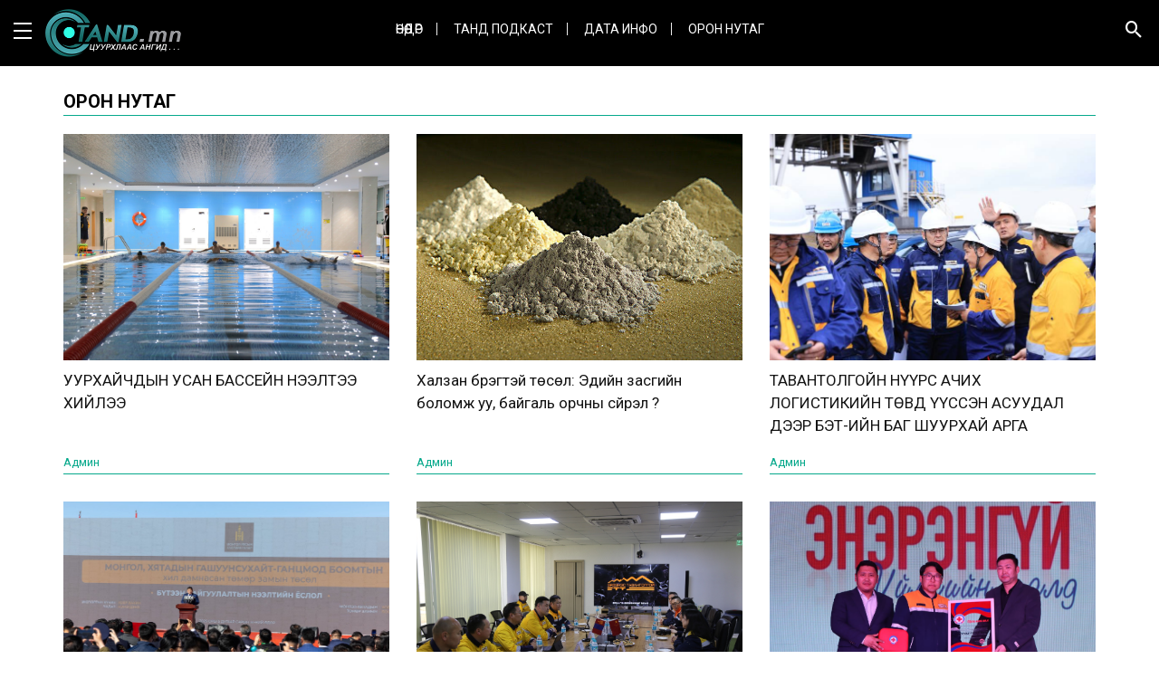

--- FILE ---
content_type: text/html; charset=UTF-8
request_url: https://tand.mn/c/oron-nutag
body_size: 40837
content:
<!DOCTYPE html>
<html lang="en-US">
<head>
    <title>tand.mn  &raquo; Орон нутаг</title>
    <link rel="profile" href="http://gmpg.org/xfn/11" />
    <link rel="pingback" href="https://tand.mn/xmlrpc.php" />
    <meta charset="UTF-8" />
    <meta name="viewport" content="width=device-width, initial-scale=1, shrink-to-fit=no">

    <link rel="icon" type="image/png" href="https://tand.mn/wp-content/themes/tand/images/fab.png" />
    <meta name='robots' content='max-image-preview:large' />
<link rel='dns-prefetch' href='//www.googletagmanager.com' />
<link rel="alternate" type="application/rss+xml" title="tand.mn &raquo; Feed" href="https://tand.mn/feed" />
<link rel="alternate" type="application/rss+xml" title="tand.mn &raquo; Comments Feed" href="https://tand.mn/comments/feed" />
<link rel="alternate" type="application/rss+xml" title="tand.mn &raquo; Орон нутаг Category Feed" href="https://tand.mn/c/oron-nutag/feed" />
<style id='wp-img-auto-sizes-contain-inline-css' type='text/css'>
img:is([sizes=auto i],[sizes^="auto," i]){contain-intrinsic-size:3000px 1500px}
/*# sourceURL=wp-img-auto-sizes-contain-inline-css */
</style>
<style id='wp-emoji-styles-inline-css' type='text/css'>

	img.wp-smiley, img.emoji {
		display: inline !important;
		border: none !important;
		box-shadow: none !important;
		height: 1em !important;
		width: 1em !important;
		margin: 0 0.07em !important;
		vertical-align: -0.1em !important;
		background: none !important;
		padding: 0 !important;
	}
/*# sourceURL=wp-emoji-styles-inline-css */
</style>
<style id='wp-block-library-inline-css' type='text/css'>
:root{--wp-block-synced-color:#7a00df;--wp-block-synced-color--rgb:122,0,223;--wp-bound-block-color:var(--wp-block-synced-color);--wp-editor-canvas-background:#ddd;--wp-admin-theme-color:#007cba;--wp-admin-theme-color--rgb:0,124,186;--wp-admin-theme-color-darker-10:#006ba1;--wp-admin-theme-color-darker-10--rgb:0,107,160.5;--wp-admin-theme-color-darker-20:#005a87;--wp-admin-theme-color-darker-20--rgb:0,90,135;--wp-admin-border-width-focus:2px}@media (min-resolution:192dpi){:root{--wp-admin-border-width-focus:1.5px}}.wp-element-button{cursor:pointer}:root .has-very-light-gray-background-color{background-color:#eee}:root .has-very-dark-gray-background-color{background-color:#313131}:root .has-very-light-gray-color{color:#eee}:root .has-very-dark-gray-color{color:#313131}:root .has-vivid-green-cyan-to-vivid-cyan-blue-gradient-background{background:linear-gradient(135deg,#00d084,#0693e3)}:root .has-purple-crush-gradient-background{background:linear-gradient(135deg,#34e2e4,#4721fb 50%,#ab1dfe)}:root .has-hazy-dawn-gradient-background{background:linear-gradient(135deg,#faaca8,#dad0ec)}:root .has-subdued-olive-gradient-background{background:linear-gradient(135deg,#fafae1,#67a671)}:root .has-atomic-cream-gradient-background{background:linear-gradient(135deg,#fdd79a,#004a59)}:root .has-nightshade-gradient-background{background:linear-gradient(135deg,#330968,#31cdcf)}:root .has-midnight-gradient-background{background:linear-gradient(135deg,#020381,#2874fc)}:root{--wp--preset--font-size--normal:16px;--wp--preset--font-size--huge:42px}.has-regular-font-size{font-size:1em}.has-larger-font-size{font-size:2.625em}.has-normal-font-size{font-size:var(--wp--preset--font-size--normal)}.has-huge-font-size{font-size:var(--wp--preset--font-size--huge)}.has-text-align-center{text-align:center}.has-text-align-left{text-align:left}.has-text-align-right{text-align:right}.has-fit-text{white-space:nowrap!important}#end-resizable-editor-section{display:none}.aligncenter{clear:both}.items-justified-left{justify-content:flex-start}.items-justified-center{justify-content:center}.items-justified-right{justify-content:flex-end}.items-justified-space-between{justify-content:space-between}.screen-reader-text{border:0;clip-path:inset(50%);height:1px;margin:-1px;overflow:hidden;padding:0;position:absolute;width:1px;word-wrap:normal!important}.screen-reader-text:focus{background-color:#ddd;clip-path:none;color:#444;display:block;font-size:1em;height:auto;left:5px;line-height:normal;padding:15px 23px 14px;text-decoration:none;top:5px;width:auto;z-index:100000}html :where(.has-border-color){border-style:solid}html :where([style*=border-top-color]){border-top-style:solid}html :where([style*=border-right-color]){border-right-style:solid}html :where([style*=border-bottom-color]){border-bottom-style:solid}html :where([style*=border-left-color]){border-left-style:solid}html :where([style*=border-width]){border-style:solid}html :where([style*=border-top-width]){border-top-style:solid}html :where([style*=border-right-width]){border-right-style:solid}html :where([style*=border-bottom-width]){border-bottom-style:solid}html :where([style*=border-left-width]){border-left-style:solid}html :where(img[class*=wp-image-]){height:auto;max-width:100%}:where(figure){margin:0 0 1em}html :where(.is-position-sticky){--wp-admin--admin-bar--position-offset:var(--wp-admin--admin-bar--height,0px)}@media screen and (max-width:600px){html :where(.is-position-sticky){--wp-admin--admin-bar--position-offset:0px}}

/*# sourceURL=wp-block-library-inline-css */
</style><style id='global-styles-inline-css' type='text/css'>
:root{--wp--preset--aspect-ratio--square: 1;--wp--preset--aspect-ratio--4-3: 4/3;--wp--preset--aspect-ratio--3-4: 3/4;--wp--preset--aspect-ratio--3-2: 3/2;--wp--preset--aspect-ratio--2-3: 2/3;--wp--preset--aspect-ratio--16-9: 16/9;--wp--preset--aspect-ratio--9-16: 9/16;--wp--preset--color--black: #000000;--wp--preset--color--cyan-bluish-gray: #abb8c3;--wp--preset--color--white: #ffffff;--wp--preset--color--pale-pink: #f78da7;--wp--preset--color--vivid-red: #cf2e2e;--wp--preset--color--luminous-vivid-orange: #ff6900;--wp--preset--color--luminous-vivid-amber: #fcb900;--wp--preset--color--light-green-cyan: #7bdcb5;--wp--preset--color--vivid-green-cyan: #00d084;--wp--preset--color--pale-cyan-blue: #8ed1fc;--wp--preset--color--vivid-cyan-blue: #0693e3;--wp--preset--color--vivid-purple: #9b51e0;--wp--preset--gradient--vivid-cyan-blue-to-vivid-purple: linear-gradient(135deg,rgb(6,147,227) 0%,rgb(155,81,224) 100%);--wp--preset--gradient--light-green-cyan-to-vivid-green-cyan: linear-gradient(135deg,rgb(122,220,180) 0%,rgb(0,208,130) 100%);--wp--preset--gradient--luminous-vivid-amber-to-luminous-vivid-orange: linear-gradient(135deg,rgb(252,185,0) 0%,rgb(255,105,0) 100%);--wp--preset--gradient--luminous-vivid-orange-to-vivid-red: linear-gradient(135deg,rgb(255,105,0) 0%,rgb(207,46,46) 100%);--wp--preset--gradient--very-light-gray-to-cyan-bluish-gray: linear-gradient(135deg,rgb(238,238,238) 0%,rgb(169,184,195) 100%);--wp--preset--gradient--cool-to-warm-spectrum: linear-gradient(135deg,rgb(74,234,220) 0%,rgb(151,120,209) 20%,rgb(207,42,186) 40%,rgb(238,44,130) 60%,rgb(251,105,98) 80%,rgb(254,248,76) 100%);--wp--preset--gradient--blush-light-purple: linear-gradient(135deg,rgb(255,206,236) 0%,rgb(152,150,240) 100%);--wp--preset--gradient--blush-bordeaux: linear-gradient(135deg,rgb(254,205,165) 0%,rgb(254,45,45) 50%,rgb(107,0,62) 100%);--wp--preset--gradient--luminous-dusk: linear-gradient(135deg,rgb(255,203,112) 0%,rgb(199,81,192) 50%,rgb(65,88,208) 100%);--wp--preset--gradient--pale-ocean: linear-gradient(135deg,rgb(255,245,203) 0%,rgb(182,227,212) 50%,rgb(51,167,181) 100%);--wp--preset--gradient--electric-grass: linear-gradient(135deg,rgb(202,248,128) 0%,rgb(113,206,126) 100%);--wp--preset--gradient--midnight: linear-gradient(135deg,rgb(2,3,129) 0%,rgb(40,116,252) 100%);--wp--preset--font-size--small: 13px;--wp--preset--font-size--medium: 20px;--wp--preset--font-size--large: 36px;--wp--preset--font-size--x-large: 42px;--wp--preset--spacing--20: 0.44rem;--wp--preset--spacing--30: 0.67rem;--wp--preset--spacing--40: 1rem;--wp--preset--spacing--50: 1.5rem;--wp--preset--spacing--60: 2.25rem;--wp--preset--spacing--70: 3.38rem;--wp--preset--spacing--80: 5.06rem;--wp--preset--shadow--natural: 6px 6px 9px rgba(0, 0, 0, 0.2);--wp--preset--shadow--deep: 12px 12px 50px rgba(0, 0, 0, 0.4);--wp--preset--shadow--sharp: 6px 6px 0px rgba(0, 0, 0, 0.2);--wp--preset--shadow--outlined: 6px 6px 0px -3px rgb(255, 255, 255), 6px 6px rgb(0, 0, 0);--wp--preset--shadow--crisp: 6px 6px 0px rgb(0, 0, 0);}:where(.is-layout-flex){gap: 0.5em;}:where(.is-layout-grid){gap: 0.5em;}body .is-layout-flex{display: flex;}.is-layout-flex{flex-wrap: wrap;align-items: center;}.is-layout-flex > :is(*, div){margin: 0;}body .is-layout-grid{display: grid;}.is-layout-grid > :is(*, div){margin: 0;}:where(.wp-block-columns.is-layout-flex){gap: 2em;}:where(.wp-block-columns.is-layout-grid){gap: 2em;}:where(.wp-block-post-template.is-layout-flex){gap: 1.25em;}:where(.wp-block-post-template.is-layout-grid){gap: 1.25em;}.has-black-color{color: var(--wp--preset--color--black) !important;}.has-cyan-bluish-gray-color{color: var(--wp--preset--color--cyan-bluish-gray) !important;}.has-white-color{color: var(--wp--preset--color--white) !important;}.has-pale-pink-color{color: var(--wp--preset--color--pale-pink) !important;}.has-vivid-red-color{color: var(--wp--preset--color--vivid-red) !important;}.has-luminous-vivid-orange-color{color: var(--wp--preset--color--luminous-vivid-orange) !important;}.has-luminous-vivid-amber-color{color: var(--wp--preset--color--luminous-vivid-amber) !important;}.has-light-green-cyan-color{color: var(--wp--preset--color--light-green-cyan) !important;}.has-vivid-green-cyan-color{color: var(--wp--preset--color--vivid-green-cyan) !important;}.has-pale-cyan-blue-color{color: var(--wp--preset--color--pale-cyan-blue) !important;}.has-vivid-cyan-blue-color{color: var(--wp--preset--color--vivid-cyan-blue) !important;}.has-vivid-purple-color{color: var(--wp--preset--color--vivid-purple) !important;}.has-black-background-color{background-color: var(--wp--preset--color--black) !important;}.has-cyan-bluish-gray-background-color{background-color: var(--wp--preset--color--cyan-bluish-gray) !important;}.has-white-background-color{background-color: var(--wp--preset--color--white) !important;}.has-pale-pink-background-color{background-color: var(--wp--preset--color--pale-pink) !important;}.has-vivid-red-background-color{background-color: var(--wp--preset--color--vivid-red) !important;}.has-luminous-vivid-orange-background-color{background-color: var(--wp--preset--color--luminous-vivid-orange) !important;}.has-luminous-vivid-amber-background-color{background-color: var(--wp--preset--color--luminous-vivid-amber) !important;}.has-light-green-cyan-background-color{background-color: var(--wp--preset--color--light-green-cyan) !important;}.has-vivid-green-cyan-background-color{background-color: var(--wp--preset--color--vivid-green-cyan) !important;}.has-pale-cyan-blue-background-color{background-color: var(--wp--preset--color--pale-cyan-blue) !important;}.has-vivid-cyan-blue-background-color{background-color: var(--wp--preset--color--vivid-cyan-blue) !important;}.has-vivid-purple-background-color{background-color: var(--wp--preset--color--vivid-purple) !important;}.has-black-border-color{border-color: var(--wp--preset--color--black) !important;}.has-cyan-bluish-gray-border-color{border-color: var(--wp--preset--color--cyan-bluish-gray) !important;}.has-white-border-color{border-color: var(--wp--preset--color--white) !important;}.has-pale-pink-border-color{border-color: var(--wp--preset--color--pale-pink) !important;}.has-vivid-red-border-color{border-color: var(--wp--preset--color--vivid-red) !important;}.has-luminous-vivid-orange-border-color{border-color: var(--wp--preset--color--luminous-vivid-orange) !important;}.has-luminous-vivid-amber-border-color{border-color: var(--wp--preset--color--luminous-vivid-amber) !important;}.has-light-green-cyan-border-color{border-color: var(--wp--preset--color--light-green-cyan) !important;}.has-vivid-green-cyan-border-color{border-color: var(--wp--preset--color--vivid-green-cyan) !important;}.has-pale-cyan-blue-border-color{border-color: var(--wp--preset--color--pale-cyan-blue) !important;}.has-vivid-cyan-blue-border-color{border-color: var(--wp--preset--color--vivid-cyan-blue) !important;}.has-vivid-purple-border-color{border-color: var(--wp--preset--color--vivid-purple) !important;}.has-vivid-cyan-blue-to-vivid-purple-gradient-background{background: var(--wp--preset--gradient--vivid-cyan-blue-to-vivid-purple) !important;}.has-light-green-cyan-to-vivid-green-cyan-gradient-background{background: var(--wp--preset--gradient--light-green-cyan-to-vivid-green-cyan) !important;}.has-luminous-vivid-amber-to-luminous-vivid-orange-gradient-background{background: var(--wp--preset--gradient--luminous-vivid-amber-to-luminous-vivid-orange) !important;}.has-luminous-vivid-orange-to-vivid-red-gradient-background{background: var(--wp--preset--gradient--luminous-vivid-orange-to-vivid-red) !important;}.has-very-light-gray-to-cyan-bluish-gray-gradient-background{background: var(--wp--preset--gradient--very-light-gray-to-cyan-bluish-gray) !important;}.has-cool-to-warm-spectrum-gradient-background{background: var(--wp--preset--gradient--cool-to-warm-spectrum) !important;}.has-blush-light-purple-gradient-background{background: var(--wp--preset--gradient--blush-light-purple) !important;}.has-blush-bordeaux-gradient-background{background: var(--wp--preset--gradient--blush-bordeaux) !important;}.has-luminous-dusk-gradient-background{background: var(--wp--preset--gradient--luminous-dusk) !important;}.has-pale-ocean-gradient-background{background: var(--wp--preset--gradient--pale-ocean) !important;}.has-electric-grass-gradient-background{background: var(--wp--preset--gradient--electric-grass) !important;}.has-midnight-gradient-background{background: var(--wp--preset--gradient--midnight) !important;}.has-small-font-size{font-size: var(--wp--preset--font-size--small) !important;}.has-medium-font-size{font-size: var(--wp--preset--font-size--medium) !important;}.has-large-font-size{font-size: var(--wp--preset--font-size--large) !important;}.has-x-large-font-size{font-size: var(--wp--preset--font-size--x-large) !important;}
/*# sourceURL=global-styles-inline-css */
</style>

<style id='classic-theme-styles-inline-css' type='text/css'>
/*! This file is auto-generated */
.wp-block-button__link{color:#fff;background-color:#32373c;border-radius:9999px;box-shadow:none;text-decoration:none;padding:calc(.667em + 2px) calc(1.333em + 2px);font-size:1.125em}.wp-block-file__button{background:#32373c;color:#fff;text-decoration:none}
/*# sourceURL=/wp-includes/css/classic-themes.min.css */
</style>
<link rel='stylesheet' id='ppress-frontend-css' href='https://tand.mn/wp-content/plugins/wp-user-avatar/assets/css/frontend.min.css?ver=4.15.25' type='text/css' media='all' />
<link rel='stylesheet' id='ppress-flatpickr-css' href='https://tand.mn/wp-content/plugins/wp-user-avatar/assets/flatpickr/flatpickr.min.css?ver=4.15.25' type='text/css' media='all' />
<link rel='stylesheet' id='ppress-select2-css' href='https://tand.mn/wp-content/plugins/wp-user-avatar/assets/select2/select2.min.css?ver=6.9' type='text/css' media='all' />
<link rel='stylesheet' id='jquery-ui-css' href='https://tand.mn/wp-content/themes/tand/css/jquery-ui.css?ver=6.9' type='text/css' media='all' />
<link rel='stylesheet' id='materialdesignicons-css' href='https://tand.mn/wp-content/themes/tand/css/materialdesignicons.min.css?ver=6.9' type='text/css' media='all' />
<link rel='stylesheet' id='swiper-css' href='https://tand.mn/wp-content/themes/tand/css/swiper.min.css?ver=6.9' type='text/css' media='all' />
<link rel='stylesheet' id='owl-css' href='https://tand.mn/wp-content/themes/tand/css/owl.carousel.css?ver=6.9' type='text/css' media='all' />
<link rel='stylesheet' id='sharer-css' href='https://tand.mn/wp-content/themes/tand/css/selection-sharer.css?ver=6.9' type='text/css' media='all' />
<link rel='stylesheet' id='style-css' href='https://tand.mn/wp-content/themes/tand/style.css?ver=1.0.0' type='text/css' media='all' />
<link rel='stylesheet' id='commentator-style-css' href='https://tand.mn/wp-content/plugins/commentator/css/commentator.css?ver=6.9' type='text/css' media='all' />
<link rel='stylesheet' id='commentator-font-awesome-css' href='https://tand.mn/wp-content/plugins/commentator/css/font-awesome.min.css?ver=6.9' type='text/css' media='all' />
<script type="text/javascript" src="https://tand.mn/wp-includes/js/jquery/jquery.min.js?ver=3.7.1" id="jquery-core-js"></script>
<script type="text/javascript" src="https://tand.mn/wp-includes/js/jquery/jquery-migrate.min.js?ver=3.4.1" id="jquery-migrate-js"></script>
<script type="text/javascript" src="https://tand.mn/wp-content/plugins/wp-user-avatar/assets/flatpickr/flatpickr.min.js?ver=4.15.25" id="ppress-flatpickr-js"></script>
<script type="text/javascript" src="https://tand.mn/wp-content/plugins/wp-user-avatar/assets/select2/select2.min.js?ver=4.15.25" id="ppress-select2-js"></script>
<script type="text/javascript" src="https://tand.mn/wp-content/plugins/commentator/js/jquery.iframe-transport.js?ver=1" id="jquery.iframe-transport-js"></script>
<script type="text/javascript" src="https://tand.mn/wp-content/plugins/commentator/js/jquery.ui.widget.js?ver=1" id="jquery.ui.widget-js"></script>
<script type="text/javascript" src="https://tand.mn/wp-content/plugins/commentator/js/jquery.fileupload.js?ver=1" id="jquery.fileupload-js"></script>
<link rel="https://api.w.org/" href="https://tand.mn/wp-json/" /><link rel="alternate" title="JSON" type="application/json" href="https://tand.mn/wp-json/wp/v2/categories/12" /><link rel="EditURI" type="application/rsd+xml" title="RSD" href="https://tand.mn/xmlrpc.php?rsd" />
<meta name="generator" content="WordPress 6.9" />
<script type="text/javascript">
	var ajaxurl = 'https://tand.mn/wp-admin/admin-ajax.php';
</script>
<meta name="generator" content="Site Kit by Google 1.170.0" /><style type="text/css">.recentcomments a{display:inline !important;padding:0 !important;margin:0 !important;}</style></head>
<body class="archive category category-oron-nutag category-12 wp-theme-tand">
<div id="fb-root"></div>
<script>(function(d, s, id) {
        var js, fjs = d.getElementsByTagName(s)[0];
        if (d.getElementById(id)) return;
        js = d.createElement(s); js.id = id;
        js.src = "//connect.facebook.net/en_US/sdk.js#xfbml=1&version=v2.10&appId=630668997126951";
        fjs.parentNode.insertBefore(js, fjs);
    }(document, 'script', 'facebook-jssdk'));</script>
<header class="header">
    <div class="container-fluid">
        <div class="row">
            <div class="col-md-3 col-sm-3 col-xs-6">
                <div id="toggle" class="icon-menu">
                    <span></span>
                    <span></span>
                    <span></span>
                </div>
                <div class="main-menu">
                    <div class="bg-overlay"></div>
                    <div class="menu-content">
                        <div class="close-menu">
                            <i class="mdi mdi-close"></i>
                        </div>
                        <div class="mobile-menu">
                            <ul>
                                <li id="menu-item-22" class="menu-item menu-item-type-taxonomy menu-item-object-category menu-item-22"><a href="https://tand.mn/c/unuudur">Өнөөдөр</a></li>
<li id="menu-item-24" class="menu-item menu-item-type-taxonomy menu-item-object-category menu-item-24"><a href="https://tand.mn/c/tand">Танд Подкаст</a></li>
<li id="menu-item-25" class="menu-item menu-item-type-taxonomy menu-item-object-category menu-item-25"><a href="https://tand.mn/c/data-info">ДАТА ИНФО</a></li>
<li id="menu-item-44" class="menu-item menu-item-type-taxonomy menu-item-object-category current-menu-item menu-item-44"><a href="https://tand.mn/c/oron-nutag" aria-current="page">Орон нутаг</a></li>
                            </ul>
                        </div>
                    </div>
                </div>
                <div class="logo">
                                            <a href="https://tand.mn"><img src="https://tand.mn/wp-content/themes/tand/images/logo.png" alt="tand.mn" /></a>
                                    </div>
            </div>
            <div class="col-md-6 col-sm-6 hidden-xs hidden-sm">
                <div class="menu">
                    <ul>
                        <li class="menu-item menu-item-type-taxonomy menu-item-object-category menu-item-22"><a href="https://tand.mn/c/unuudur">Өнөөдөр</a></li>
<li class="menu-item menu-item-type-taxonomy menu-item-object-category menu-item-24"><a href="https://tand.mn/c/tand">Танд Подкаст</a></li>
<li class="menu-item menu-item-type-taxonomy menu-item-object-category menu-item-25"><a href="https://tand.mn/c/data-info">ДАТА ИНФО</a></li>
<li class="menu-item menu-item-type-taxonomy menu-item-object-category current-menu-item menu-item-44"><a href="https://tand.mn/c/oron-nutag" aria-current="page">Орон нутаг</a></li>
                    </ul>
                </div>
            </div>
            <div class="col-md-3 col-sm-3 col-xs-6">
                <div class="hailt">
                    <a href="#"><i class="mdi mdi-magnify"></i></a>
                    <form class="navbar-form form-inline" method="get" action="https://tand.mn/">
                        <input type="text" name="s" class="form-control" placeholder="Хайх үгээ энд бичнэ үү...">
                        <button type="submit" class="btn btn-default">Хайх</button>
                    </form>
                </div>
            </div>
        </div>
    </div>
</header>
<div class="main container">
    <h2 class="h2"><span>Орон нутаг</span></h2>
    <div class="row">

                    <div class="col-md-4 col-sm-4 hidden-xs">
                <div class="big-news big-news2">
                    <div class="big-news-img">
                                                <a href="https://tand.mn/8288">
                            <img src="https://tand.mn/wp-content/uploads/2025/12/download-8-1.jpg" alt="" />
                        </a>
                    </div>
                    <h3><a href="https://tand.mn/8288">УУРХАЙЧДЫН УСАН БАССЕЙН НЭЭЛТЭЭ ХИЙЛЭЭ</a></h3>
                    <div class="date">
                        Админ                     </div>
                </div>
            </div>
            
                    <div class="col-md-4 col-sm-4 hidden-xs">
                <div class="big-news big-news2">
                    <div class="big-news-img">
                                                <a href="https://tand.mn/7936">
                            <img src="https://tand.mn/wp-content/uploads/2025/08/gazriin-hovor-element.jpg" alt="" />
                        </a>
                    </div>
                    <h3><a href="https://tand.mn/7936">Халзан бүрэгтэй төсөл: Эдийн засгийн боломж уу, байгаль орчны сүйрэл үү?</a></h3>
                    <div class="date">
                        Админ                     </div>
                </div>
            </div>
            
                    <div class="col-md-4 col-sm-4 hidden-xs">
                <div class="big-news big-news2">
                    <div class="big-news-img">
                                                <a href="https://tand.mn/8215">
                            <img src="https://tand.mn/wp-content/uploads/2025/12/DuH9o0BKK3Lwz3j578kq.jpg" alt="" />
                        </a>
                    </div>
                    <h3><a href="https://tand.mn/8215">ТАВАНТОЛГОЙН НҮҮРС АЧИХ ЛОГИСТИКИЙН ТӨВД ҮҮССЭН АСУУДАЛ ДЭЭР БЭТ-ИЙН БАГ ШУУРХАЙ АРГА ХЭМЖЭЭ АВЧ ЭХЭЛЖЭЭ</a></h3>
                    <div class="date">
                        Админ                     </div>
                </div>
            </div>
            
                    <div class="col-md-4 col-sm-4 hidden-xs">
                <div class="big-news big-news2">
                    <div class="big-news-img">
                                                <a href="https://tand.mn/8172">
                            <img src="https://tand.mn/wp-content/uploads/2025/12/download-7.jpg" alt="" />
                        </a>
                    </div>
                    <h3><a href="https://tand.mn/8172">ГАШУУНСУХАЙТ-ГАНЦМОД ТӨМӨР ЗАМЫН ХИЛ ХОЛБОЛТЫН БҮТЭЭН БАЙГУУЛАЛТЫН НЭЭЛТ БОЛЛОО</a></h3>
                    <div class="date">
                        Админ                     </div>
                </div>
            </div>
            
                    <div class="col-md-4 col-sm-4 hidden-xs">
                <div class="big-news big-news2">
                    <div class="big-news-img">
                                                <a href="https://tand.mn/8169">
                            <img src="https://tand.mn/wp-content/uploads/2025/12/download-6.jpg" alt="" />
                        </a>
                    </div>
                    <h3><a href="https://tand.mn/8169">ЭЛЧИН САЙД ШЭНЬ МИНЬЖУАНЬ &#8220;ЭРДЭНЭС ТАВАНТОЛГОЙ&#8221; ХК-ИЙН УУРХАЙТАЙ ТАНИЛЦЛАА</a></h3>
                    <div class="date">
                        Админ                     </div>
                </div>
            </div>
            
                    <div class="col-md-4 col-sm-4 hidden-xs">
                <div class="big-news big-news2">
                    <div class="big-news-img">
                                                <a href="https://tand.mn/8166">
                            <img src="https://tand.mn/wp-content/uploads/2025/12/download-5.jpg" alt="" />
                        </a>
                    </div>
                    <h3><a href="https://tand.mn/8166">&#8220;ЭРДЭНЭС ТАВАНТОЛГОЙ&#8221; ХК ӨМНӨГОВЬ АЙМГИЙН ШИЛДЭГ ТАТВАР ТӨЛӨГЧ, ХҮМҮҮНЛЭГ ӨМНӨГОВЬЧУУД АЯНЫ ШИЛДЭГ БАЙГУУЛЛАГААР ШАЛГАРЛАА</a></h3>
                    <div class="date">
                        Админ                     </div>
                </div>
            </div>
            
                    <div class="col-md-4 col-sm-4 hidden-xs">
                <div class="big-news big-news2">
                    <div class="big-news-img">
                                                <a href="https://tand.mn/8149">
                            <img src="https://tand.mn/wp-content/uploads/2025/12/download-1-1.jpg" alt="" />
                        </a>
                    </div>
                    <h3><a href="https://tand.mn/8149">&#8220;ЭРДЭНЭС ТАВАНТОЛГОЙ&#8221; ХК 32.0 МЯНГАН ТОНН КОКСЖИХ НҮҮРС АРИЛЖЛАА</a></h3>
                    <div class="date">
                        Админ                     </div>
                </div>
            </div>
            
                    <div class="col-md-4 col-sm-4 hidden-xs">
                <div class="big-news big-news2">
                    <div class="big-news-img">
                                                <a href="https://tand.mn/6817">
                            <img src="https://tand.mn/wp-content/uploads/2024/09/R.jpg" alt="" />
                        </a>
                    </div>
                    <h3><a href="https://tand.mn/6817">Монгол Улсын зээлжих зэрэглэлийг нэмэгдүүлэх чиглэлээр төлөвлөгөө гаргаж ажиллахыг Ерөнхий сайд үүрэг болголоо</a></h3>
                    <div class="date">
                        Админ                     </div>
                </div>
            </div>
            
                    <div class="col-md-4 col-sm-4 hidden-xs">
                <div class="big-news big-news2">
                    <div class="big-news-img">
                                                <a href="https://tand.mn/6536">
                            <img src="https://tand.mn/wp-content/uploads/2024/06/viber_image_2024-06-11_20-50-34-275.jpg" alt="" />
                        </a>
                    </div>
                    <h3><a href="https://tand.mn/6536">“Эко глобал ложистик” компани Цогтцэций сумын Соёлын төвийн гадна талбайг тохижуулснаа хүлээлгэж өглөө</a></h3>
                    <div class="date">
                        Админ                     </div>
                </div>
            </div>
            
        
    </div>
        <div class="right-news visible-xs">
        <a href="https://tand.mn/8288">
                        <img src="https://tand.mn/wp-content/uploads/2025/12/download-8-1.jpg" alt="" />
            <h3>УУРХАЙЧДЫН УСАН БАССЕЙН НЭЭЛТЭЭ ХИЙЛЭЭ</h3>
            <p>
                <a href="https://tand.mn/t/%d1%8d%d1%82%d1%82">ЭТТ</a>            </p>
            <div class="clr"></div>
        </a>
    </div>
        <div class="right-news visible-xs">
        <a href="https://tand.mn/7936">
                        <img src="https://tand.mn/wp-content/uploads/2025/08/gazriin-hovor-element.jpg" alt="" />
            <h3>Халзан бүрэгтэй төсөл: Эдийн засгийн боломж уу, байгаль орчны сүйрэл үү?</h3>
            <p>
                <a href="https://tand.mn/t/%d0%b1%d0%b0%d0%b9%d0%b3%d0%b0%d0%bb%d1%8c-%d0%be%d1%80%d1%87%d0%b8%d0%bd">байгаль орчин</a>            </p>
            <div class="clr"></div>
        </a>
    </div>
        <div class="right-news visible-xs">
        <a href="https://tand.mn/8215">
                        <img src="https://tand.mn/wp-content/uploads/2025/12/DuH9o0BKK3Lwz3j578kq.jpg" alt="" />
            <h3>ТАВАНТОЛГОЙН НҮҮРС АЧИХ ЛОГИСТИКИЙН ТӨВД ҮҮССЭН АСУУДАЛ ДЭЭР БЭТ-ИЙН БАГ ШУУРХАЙ АРГА ХЭМЖЭЭ АВЧ ЭХЭЛЖЭЭ</h3>
            <p>
                <a href="https://tand.mn/t/%d1%8d%d1%82%d1%82">ЭТТ</a>            </p>
            <div class="clr"></div>
        </a>
    </div>
        <div class="right-news visible-xs">
        <a href="https://tand.mn/8172">
                        <img src="https://tand.mn/wp-content/uploads/2025/12/download-7.jpg" alt="" />
            <h3>ГАШУУНСУХАЙТ-ГАНЦМОД ТӨМӨР ЗАМЫН ХИЛ ХОЛБОЛТЫН БҮТЭЭН БАЙГУУЛАЛТЫН НЭЭЛТ БОЛЛОО</h3>
            <p>
                <a href="https://tand.mn/t/%d1%8d%d1%82%d1%82">ЭТТ</a>            </p>
            <div class="clr"></div>
        </a>
    </div>
        <div class="right-news visible-xs">
        <a href="https://tand.mn/8169">
                        <img src="https://tand.mn/wp-content/uploads/2025/12/download-6.jpg" alt="" />
            <h3>ЭЛЧИН САЙД ШЭНЬ МИНЬЖУАНЬ &#8220;ЭРДЭНЭС ТАВАНТОЛГОЙ&#8221; ХК-ИЙН УУРХАЙТАЙ ТАНИЛЦЛАА</h3>
            <p>
                <a href="https://tand.mn/t/%d1%8d%d1%82%d1%82">ЭТТ</a>            </p>
            <div class="clr"></div>
        </a>
    </div>
        <div class="right-news visible-xs">
        <a href="https://tand.mn/8166">
                        <img src="https://tand.mn/wp-content/uploads/2025/12/download-5.jpg" alt="" />
            <h3>&#8220;ЭРДЭНЭС ТАВАНТОЛГОЙ&#8221; ХК ӨМНӨГОВЬ АЙМГИЙН ШИЛДЭГ ТАТВАР ТӨЛӨГЧ, ХҮМҮҮНЛЭГ ӨМНӨГОВЬЧУУД АЯНЫ ШИЛДЭГ БАЙГУУЛЛАГААР ШАЛГАРЛАА</h3>
            <p>
                <a href="https://tand.mn/t/%d1%8d%d1%82%d1%82">ЭТТ</a>            </p>
            <div class="clr"></div>
        </a>
    </div>
        <div class="right-news visible-xs">
        <a href="https://tand.mn/8149">
                        <img src="https://tand.mn/wp-content/uploads/2025/12/download-1-1.jpg" alt="" />
            <h3>&#8220;ЭРДЭНЭС ТАВАНТОЛГОЙ&#8221; ХК 32.0 МЯНГАН ТОНН КОКСЖИХ НҮҮРС АРИЛЖЛАА</h3>
            <p>
                <a href="https://tand.mn/t/%d1%8d%d1%82%d1%82">ЭТТ</a>            </p>
            <div class="clr"></div>
        </a>
    </div>
        <div class="right-news visible-xs">
        <a href="https://tand.mn/6817">
                        <img src="https://tand.mn/wp-content/uploads/2024/09/R.jpg" alt="" />
            <h3>Монгол Улсын зээлжих зэрэглэлийг нэмэгдүүлэх чиглэлээр төлөвлөгөө гаргаж ажиллахыг Ерөнхий сайд үүрэг болголоо</h3>
            <p>
                            </p>
            <div class="clr"></div>
        </a>
    </div>
        <div class="right-news visible-xs">
        <a href="https://tand.mn/6536">
                        <img src="https://tand.mn/wp-content/uploads/2024/06/viber_image_2024-06-11_20-50-34-275.jpg" alt="" />
            <h3>“Эко глобал ложистик” компани Цогтцэций сумын Соёлын төвийн гадна талбайг тохижуулснаа хүлээлгэж өглөө</h3>
            <p>
                <a href="https://tand.mn/t/%d1%81%d0%b0%d0%b9%d0%bd-%d0%bc%d1%8d%d0%b4%d1%8d%d1%8d">Сайн мэдээ</a>            </p>
            <div class="clr"></div>
        </a>
    </div>
        <div class="pagenavi">
        <span aria-current="page" class="page-numbers current">1</span>
<a class="page-numbers" href="https://tand.mn/c/oron-nutag/page/2">2</a>
<a class="page-numbers" href="https://tand.mn/c/oron-nutag/page/3">3</a>
<span class="page-numbers dots">&hellip;</span>
<a class="page-numbers" href="https://tand.mn/c/oron-nutag/page/7">7</a>
<a class="next page-numbers" href="https://tand.mn/c/oron-nutag/page/2">Next &raquo;</a>    </div>
</div>
<div class="footer">
	<div class="container">
        <p class="pull-left">&copy; 2026 Бүх эрх хуулиар хамгаалагдсан.</p>
        <ul class="footer-menu pull-right">
            <li id="menu-item-36" class="menu-item menu-item-type-post_type menu-item-object-page menu-item-36"><a href="https://tand.mn/%d0%b1%d0%b8%d0%b4%d0%bd%d0%b8%d0%b9-%d1%82%d1%83%d1%85%d0%b0%d0%b9">Бидний тухай</a></li>
<li id="menu-item-35" class="menu-item menu-item-type-post_type menu-item-object-page menu-item-35"><a href="https://tand.mn/%d1%85%d0%b0%d0%bc%d1%82%d1%80%d0%b0%d0%bd-%d0%b0%d0%b6%d0%b8%d0%bb%d0%bb%d0%b0%d1%85">Хамтран ажиллах</a></li>
<li id="menu-item-34" class="menu-item menu-item-type-post_type menu-item-object-page menu-item-34"><a href="https://tand.mn/%d1%85%d0%be%d0%bb%d0%b1%d0%be%d0%be-%d0%b1%d0%b0%d1%80%d0%b8%d1%85">Холбоо барих</a></li>
        </ul>
	</div>
</div>
<script type="speculationrules">
{"prefetch":[{"source":"document","where":{"and":[{"href_matches":"/*"},{"not":{"href_matches":["/wp-*.php","/wp-admin/*","/wp-content/uploads/*","/wp-content/*","/wp-content/plugins/*","/wp-content/themes/tand/*","/*\\?(.+)"]}},{"not":{"selector_matches":"a[rel~=\"nofollow\"]"}},{"not":{"selector_matches":".no-prefetch, .no-prefetch a"}}]},"eagerness":"conservative"}]}
</script>
<script type="text/javascript" id="ppress-frontend-script-js-extra">
/* <![CDATA[ */
var pp_ajax_form = {"ajaxurl":"https://tand.mn/wp-admin/admin-ajax.php","confirm_delete":"Are you sure?","deleting_text":"Deleting...","deleting_error":"An error occurred. Please try again.","nonce":"46ec22c3fe","disable_ajax_form":"false","is_checkout":"0","is_checkout_tax_enabled":"0","is_checkout_autoscroll_enabled":"true"};
//# sourceURL=ppress-frontend-script-js-extra
/* ]]> */
</script>
<script type="text/javascript" src="https://tand.mn/wp-content/plugins/wp-user-avatar/assets/js/frontend.min.js?ver=4.15.25" id="ppress-frontend-script-js"></script>
<script type="text/javascript" src="https://tand.mn/wp-content/plugins/commentator/js/commentator-script.js?ver=2.3" id="commentator-script-js"></script>
<script id="wp-emoji-settings" type="application/json">
{"baseUrl":"https://s.w.org/images/core/emoji/17.0.2/72x72/","ext":".png","svgUrl":"https://s.w.org/images/core/emoji/17.0.2/svg/","svgExt":".svg","source":{"concatemoji":"https://tand.mn/wp-includes/js/wp-emoji-release.min.js?ver=6.9"}}
</script>
<script type="module">
/* <![CDATA[ */
/*! This file is auto-generated */
const a=JSON.parse(document.getElementById("wp-emoji-settings").textContent),o=(window._wpemojiSettings=a,"wpEmojiSettingsSupports"),s=["flag","emoji"];function i(e){try{var t={supportTests:e,timestamp:(new Date).valueOf()};sessionStorage.setItem(o,JSON.stringify(t))}catch(e){}}function c(e,t,n){e.clearRect(0,0,e.canvas.width,e.canvas.height),e.fillText(t,0,0);t=new Uint32Array(e.getImageData(0,0,e.canvas.width,e.canvas.height).data);e.clearRect(0,0,e.canvas.width,e.canvas.height),e.fillText(n,0,0);const a=new Uint32Array(e.getImageData(0,0,e.canvas.width,e.canvas.height).data);return t.every((e,t)=>e===a[t])}function p(e,t){e.clearRect(0,0,e.canvas.width,e.canvas.height),e.fillText(t,0,0);var n=e.getImageData(16,16,1,1);for(let e=0;e<n.data.length;e++)if(0!==n.data[e])return!1;return!0}function u(e,t,n,a){switch(t){case"flag":return n(e,"\ud83c\udff3\ufe0f\u200d\u26a7\ufe0f","\ud83c\udff3\ufe0f\u200b\u26a7\ufe0f")?!1:!n(e,"\ud83c\udde8\ud83c\uddf6","\ud83c\udde8\u200b\ud83c\uddf6")&&!n(e,"\ud83c\udff4\udb40\udc67\udb40\udc62\udb40\udc65\udb40\udc6e\udb40\udc67\udb40\udc7f","\ud83c\udff4\u200b\udb40\udc67\u200b\udb40\udc62\u200b\udb40\udc65\u200b\udb40\udc6e\u200b\udb40\udc67\u200b\udb40\udc7f");case"emoji":return!a(e,"\ud83e\u1fac8")}return!1}function f(e,t,n,a){let r;const o=(r="undefined"!=typeof WorkerGlobalScope&&self instanceof WorkerGlobalScope?new OffscreenCanvas(300,150):document.createElement("canvas")).getContext("2d",{willReadFrequently:!0}),s=(o.textBaseline="top",o.font="600 32px Arial",{});return e.forEach(e=>{s[e]=t(o,e,n,a)}),s}function r(e){var t=document.createElement("script");t.src=e,t.defer=!0,document.head.appendChild(t)}a.supports={everything:!0,everythingExceptFlag:!0},new Promise(t=>{let n=function(){try{var e=JSON.parse(sessionStorage.getItem(o));if("object"==typeof e&&"number"==typeof e.timestamp&&(new Date).valueOf()<e.timestamp+604800&&"object"==typeof e.supportTests)return e.supportTests}catch(e){}return null}();if(!n){if("undefined"!=typeof Worker&&"undefined"!=typeof OffscreenCanvas&&"undefined"!=typeof URL&&URL.createObjectURL&&"undefined"!=typeof Blob)try{var e="postMessage("+f.toString()+"("+[JSON.stringify(s),u.toString(),c.toString(),p.toString()].join(",")+"));",a=new Blob([e],{type:"text/javascript"});const r=new Worker(URL.createObjectURL(a),{name:"wpTestEmojiSupports"});return void(r.onmessage=e=>{i(n=e.data),r.terminate(),t(n)})}catch(e){}i(n=f(s,u,c,p))}t(n)}).then(e=>{for(const n in e)a.supports[n]=e[n],a.supports.everything=a.supports.everything&&a.supports[n],"flag"!==n&&(a.supports.everythingExceptFlag=a.supports.everythingExceptFlag&&a.supports[n]);var t;a.supports.everythingExceptFlag=a.supports.everythingExceptFlag&&!a.supports.flag,a.supports.everything||((t=a.source||{}).concatemoji?r(t.concatemoji):t.wpemoji&&t.twemoji&&(r(t.twemoji),r(t.wpemoji)))});
//# sourceURL=https://tand.mn/wp-includes/js/wp-emoji-loader.min.js
/* ]]> */
</script>
<script src="https://tand.mn/wp-content/themes/tand/js/jquery.js"></script>
<script src="https://tand.mn/wp-content/themes/tand/js/jquery-ui.js"></script>
<script src="https://maxcdn.bootstrapcdn.com/bootstrap/3.3.7/js/bootstrap.min.js"></script>
<script src="https://cdn.rawgit.com/michalsnik/aos/2.1.1/dist/aos.js"></script>
<script src="https://tand.mn/wp-content/themes/tand/js/swiper.min.js"></script>
<script src="https://tand.mn/wp-content/themes/tand/js/owl.carousel.js"></script>
<script type='text/javascript' src='https://tand.mn/wp-content/themes/tand/js/custom.js'></script>
<!-- Global site tag (gtag.js) - Google Analytics -->
<script async src="https://www.googletagmanager.com/gtag/js?id=UA-181022528-1"></script>
<script>
  window.dataLayer = window.dataLayer || [];
  function gtag(){dataLayer.push(arguments);}
  gtag('js', new Date());

  gtag('config', 'UA-181022528-1');
</script>

</body>
</html>

--- FILE ---
content_type: text/css
request_url: https://tand.mn/wp-content/themes/tand/style.css?ver=1.0.0
body_size: 25505
content:
/*
Theme Name: Tand
Description: tand.mn
Version: 2.0
*/

@import "https://cdn.rawgit.com/michalsnik/aos/2.1.1/dist/aos.css";
@import "https://cdn.jsdelivr.net/lightgallery/1.3.9/css/lightgallery.css";
@import "https://cdnjs.cloudflare.com/ajax/libs/animate.css/3.5.2/animate.min.css";
@import "https://maxcdn.bootstrapcdn.com/bootstrap/3.3.7/css/bootstrap.min.css";
@import "https://cdnjs.cloudflare.com/ajax/libs/font-awesome/4.7.0/css/font-awesome.min.css";
@import "https://fonts.googleapis.com/icon?family=Material+Icons";
@import "https://fonts.googleapis.com/css?family=Roboto+Condensed:300,300i,400,400i,700,700i|Roboto:100,100i,300,300i,400,400i,500,500i,700,700i,900,900i&subset=cyrillic,cyrillic-ext,greek,greek-ext,latin-ext,vietnamese";
body {
	font-family: 'Roboto', sans-serif;
	font-size: 14px;
	color: #333;
	overflow-x: hidden;
	line-height: 1.8em;
	font-weight: 400;
	background: #fff;
	-webkit-font-smoothing: antialiased;
	-moz-font-smoothing: antialiased
}
a {
	text-decoration: none;
	cursor: pointer;
	color: #6b6c6e;
	transition: all .3s ease;
	-moz-transition: all .3s ease;
	-webkit-transition: all .3s ease;
	-ms-transition: all .3s ease;
	-o-transition: all .3s ease
}
b,
strong {

	font-weight: 500
}
a:hover,
a:focus {
	text-decoration: none;
	outline: none;
}
h1,
h2,
h3,
h4,
h5,
h6 {
	position: relative;
	font-weight: 400;
	margin: 0;
	background: none;
	line-height: 1.5em
}
input,
button,
select,
textarea {
}
ul,
li {
	list-style: none;
	padding: 0;
	margin: 0
}
p {
	position: relative;
	font-size: 14px;
	line-height: 1.8em
}
img {
	display: inline-block;
	max-width: 100%;
	height: auto
}
.button {
	display: inline-block;
	transition: all .3s ease;
	-moz-transition: all .3s ease;
	-webkit-transition: all .3s ease;
	-ms-transition: all .3s ease;
	-o-transition: all .3s ease
}
.divider {
	width:25px;
	height:5px;
	background:#274685;
	margin: 0 auto 50px;
}
.more {

}
.more a {
	color: #fff;
	font-size: 13px;
	line-height: 20px;
	padding: 10px 20px;
	text-transform: uppercase;
	border: 1px solid #fff;
	transition: background-color .25s ease-out,color .25s ease-out;
	background: #ffd714;
}
.clr {
	clear: both;
}

/* Back to top */

#back-to-top {
	position: fixed;
	bottom: 50px;
	right: 40px;
	z-index: 9999;
	width: 40px;
	height: 40px;
	text-align: center;
	line-height: 40px;
	background: rgba(255,215,20,.5);
	color: #fff;
	font-size: 22px;
	cursor: pointer;
	border: 0;
	border-radius: 0;
	text-decoration: none;
	transition: all 0.3s ease-out;
	opacity: 0;
}
#back-to-top:hover {
	background: #ffd714;
}
#back-to-top.show {
	opacity: 1;
}

.fixed-social {
	position: fixed;
	right: 0;
	top: 50%;
	z-index: 999;
}
.fixed-social a {
	display: block;
	color: #fff;
	font-size: 16px;
	width: 35px;
	height: 35px;
	line-height: 35px;
	text-align: center;
	background: #256FB8;
	transition: all 0.3s ease-out;
	-moz-transition: all 0.3s ease-out;
	-webkit-transition: all 0.3s ease-out;
	-ms-transition: all 0.3s ease-out;
	-o-transition: all 0.3s ease-out;
	border-bottom: 1px solid rgba(255,255,255,.1);
}
.fixed-social a:hover {
	background: #000;
}


.now {
	color: #000;
	font-size: 15px;
	margin-bottom: 15px;
	text-align: center;
}
.usd {
	font-size: 15px;
	margin-bottom: 15px;
	text-align: center;
}
.usd img {
	margin-right: 5px;
	margin-top: -5px;
}
.usd span {
	font-size: 20px;
	font-weight: bold;
}

/* Header */

.header {
	padding: 10px 0;
	background: #000;
}
.header .logo img {
	width: 150px;
}
.header .logo a {

}
.header .search-main {
	margin-top: 10px;
}
.header .search-main input {
	width: 250px;
	border-radius: 0;
}
.header .search-main button {
	margin-left: -40px;
	border-radius: 0;
	background: #0860e8;
	color: #fff;
}

.header .hailt {
	margin-top: 10px;
	float: right;
}
.header .hailt a {
	font-size: 25px;
	color: #fff;
}
.header .hailt .navbar-form.active {
	opacity: 1;
	z-index: 9;
	-webkit-transition: all .3s ease-out;
	-moz-transition: all .3s ease-out;
	-ms-transition: all .3s ease-out;
	-o-transition: all .3s ease-out;
	transition: all .3s ease-out;
}
.header .hailt .navbar-form {
	position: absolute;
	right: 10px;
	top: 60px;
	transition: all .3s ease-out;
	opacity: 0;
	z-index: 0;
	-webkit-transition: all .3s ease-out;
	-moz-transition: all .3s ease-out;
	-ms-transition: all .3s ease-out;
	-o-transition: all .3s ease-out;
	transition: all .3s ease-out;
}
.header .hailt input {
	border-radius: 0;
}
.header .hailt .btn {
	border-radius: 0;
	background: #07a98c;
	color: #fff;
	transition: all .3s ease-out;
	border: 1px solid #07a98c;
	margin-left: -5px;
	margin-top: 1px;
}

/* menu */

.menu {
	text-align: center;
	margin-top: 10px;
}
.menu li {
	float: none!important;
	display: inline-block;
}
.menu li a {
	color: #fff;
	font-size: 14px;
	font-weight: 400;
	text-transform: uppercase;
	padding: 0 15px;
	display: block;
	transition: all .2s ease-out;
	border-right: 1px solid #eee;
	line-height: 1;
}
.menu li:last-child a {
	border: 0;
}
.menu li.current-menu-item a {

}
.menu li a:hover {

}
.navbar-light .navbar-brand {
	color: #fff;
}
.navbar-light .navbar-toggler {
	background: #fff;
}
.menu li:hover>ul.my-sub-menu {
	display: block;
	-webkit-animation: fadeIn 0.2s;
	animation: fadeIn 0.2s;
}
.menu li ul.my-sub-menu {
	box-shadow: 0px 13px 42px 11px rgba(0, 0, 0, 0.05);
	display: none;
	position: absolute;
	z-index: 999;
	background: #fafafa;
	width: 300px;
	margin-top: 0;
}
.menu li ul.my-sub-menu li {

}
.menu li ul.my-sub-menu li a {
	font-size: 13px;
	line-height: 1.5;
	font-weight: bold;
	padding: 10px 15px;
	text-transform: uppercase;
	display: block;
	color:#444;
}
.menu li ul.my-sub-menu li a:hover {
	color:#fff;
}
.menu ul.my-sub-menu li.current-menu-item a {

	color:#07a98c;
}
.menu li a:hover, .header .menu li a:focus {
	color: #07a98c;

}
.menu .navbar-nav>li.menu-item-has-children>a:after {
	font-family: "FontAwesome";
	content: "\f107";
	color: #fff;
	position: relative;
	right: -5px;
}

/* Mobile Header */

.header .icon-menu {
	cursor: pointer;
	margin-top: 15px;
	margin-right: 15px;
	float: left
}
.header .icon-menu span {
	display: block;
	background: #fff;
	width: 20px;
	height: 2px;
	margin-bottom: 6px;
	-webkit-transition: all 0.3s ease;
	-moz-transition: all 0.3s ease;
	-o-transition: all 0.3s ease;
	transition: all 0.3s ease;
}
.header .icon-menu span:first-child {
	width: 20px;
}
.header .icon-menu span:last-child {
	width: 20px;
	margin-bottom: 0;
}
/* Main Menu */

.bg-overlay {
	width: 100%;
	height: 100%;
	position: fixed;
	top: 0;
	left: 0;
	z-index: 1999;
	background: rgba(9, 32, 53, 0.5);
	visibility: hidden;
	opacity: 0;
	-webkit-opacity: 0;
	-webkit-transition: all 0.4s;
	-moz-transition: all 0.4s;
	-o-transition: all 0.4s;
	transition: all 0.4s;
}
.main-menu.active .bg-overlay {
	visibility: visible;
	opacity: 1;
}
.menu-content {
	position: fixed;
	top: 0;
	left: 0;
	height: 100%;
	background: #fff;
	z-index: 2999;
	visibility: hidden;
	opacity: 0;
	-webkit-opacity: 0;
	-webkit-transition: all 0.4s;
	-moz-transition: all 0.4s;
	-o-transition: all 0.4s;
	transition: all 0.4s;
	-webkit-box-shadow: 0px 0px 20px -5px rgba(0, 0, 0, 1);
	-moz-box-shadow: 0px 0px 20px -5px rgba(0, 0, 0, 1);
	-o-transform: 0px 0px 20px -5px rgba(0, 0, 0, 1);
	-ms-transform: 0px 0px 20px -5px rgba(0, 0, 0, 1);
	box-shadow: 0px 0px 20px -5px rgba(0, 0, 0, 1);
	width: 350px;
	padding: 80px 37px 30px 50px;
	-webkit-transform: translateX(-100%);
	-moz-transform: translateX(-100%);
	-o-transform: translateX(-100%);
	-ms-transform: translateX(-100%);
	transform: translateX(-100%);
}
.main-menu.active .menu-content {
	visibility: visible;
	opacity: 1;
	-webkit-opacity: 1;
	-webkit-transform: translateX(0);
	-moz-transform: translateX(0);
	-o-transform: translateX(0);
	-ms-transform: translateX(0);
	transform: translateX(0);
	-webkit-transition: all 0.4s;
	-moz-transition: all 0.4s;
	-o-transition: all 0.4s;
	transition: all 0.4s;
}
.close-menu {
	position: absolute;
	top: 20px;
	right: 20px;
	display: block;
	font-size: 35px;
	color: #000;
	cursor: pointer;
	-webkit-transition: all 0.3s ease;
	-moz-transition: all 0.3s ease;
	-o-transition: all 0.3s ease;
	transition: all 0.3s ease;
}
.mobile-menu li {

}
.mobile-menu li a {
	display: block;
	padding-top: 15px;
	padding-bottom: 15px;
	color: #000;
	font-size: 16px;
	-webkit-transition: all 0.3s;
	-moz-transition: all 0.3s;
	-o-transition: all 0.3s;
	transition: all 0.3s;
	border-bottom: 1px solid #ebebeb;
}
.mobile-menu li.active a {
	color:#07a98c;
}
.mobile-menu li a:hover {
	color:#07a98c;
}
.mobile-menu li.menu-item-has-children>a {

	position: relative;
}
.mobile-menu li.menu-item-has-children>a:after {
	font-family: "FontAwesome";
	content:"\f0d7";
	color: #07a98c;
	position: absolute;
	right: 5px;
	font-size: 20px;
	top: 15px;

}
.mobile-menu li:hover>ul.my-sub-menu {
	display: block;
}
.mobile-menu li ul.my-sub-menu {
	display: none;
	position: relative;
	z-index: 999;
	background: #fff;
	margin-left: 0;
	width: 220px;
	margin-top: 0;
}
.mobile-menu li ul.my-sub-menu li {

}
.mobile-menu li ul.my-sub-menu li a {

	padding: 15px;

	display: block;
	color:#213284;
	text-align: left;
}
.mobile-menu li ul.my-sub-menu li a:hover {
	background:#213284;
	color:#fff;
}
.mobile-menu li ul.my-sub-menu li.current-menu-item a {
	background:#213284;
	color:#fff;
}

.green span {
	background: #1acd8c !important;
}

/* Section */

.slider {

}
.slider .swiper-container {
	height: 560px;
}
.slider img {
	width: 100%;
	height: 430px;
	object-fit: cover;
}
.slider h3 {
	color: #000;
	text-align: center;
	font-weight: 400;
	font-size: 32px;
	line-height: 30px;
	margin: 30px 0 0;
}
.section {
	padding: 20px 0;
}
.h2 {
    color: #000;
	margin: 0 0 20px;
	border-bottom: 1px solid #07a98c;
	font-size: 20px;
	font-weight: 700;
	line-height: 18px;
	padding: 0 0 6px;
	text-transform: uppercase;
}
.h2 a {
    color: #000;
}
.list {

}
.list li {
	padding-bottom: 15px;
}
.list li img {
	width: 100px;
	height: 75px;
	object-fit: cover;
	float: left;
	margin-right: 15px;
}
.list li h3 {
	font-size: 14px;
	line-height: 16px;
	font-weight: bold;
	color: #333;
}
.date {
	color: #616161;
	display: block;
	font-size: 13px;
}
.list li p {

}
.banner-dund {
	background: #256FB8;
	padding: 15px 0;
}
.fb-page {
	margin-top: 30px;
}

.featured {
    padding: 10px 0;
}
.featured .right-news {
    border-bottom: 0;
    border-right: 1px solid #e1e1e1;
    padding-right: 10px;
}

.full-image {
    margin-bottom: 30px;
}
.full-image img {
    width: 100%;
    height: 500px;
    object-fit: cover;
}

/* Ontsloh */

.main {
	margin-top: 30px;
	margin-bottom: 30px;
}
.marg {
	margin-right: 0;
	margin-left: 0;
}
.mar-top {
	margin-top: 30px;
}
.pad {
	padding: 0;
}
.pad-right {
	padding-right: 0;
}
.ontsloh {
	position: relative;
	overflow: hidden;
	padding: 0;
	margin-bottom: 15px;
}
.ontsloh .overlay {
	bottom: 0;
	content: "";
	display: block;
	height: 100%;
	width: 100%;
	position: absolute;
	background: -moz-linear-gradient(top, rgba(0, 0, 0, 0) 40%, rgba(0, 0, 0, 0.9) 100%);
	background: -webkit-gradient(linear, left top, left bottom, color-stop(40%, rgba(0, 0, 0, 0)), color-stop(100%, rgba(0, 0, 0, 0.7)));
	background: -webkit-linear-gradient(top, rgba(0, 0, 0, 0) 40%, rgba(0, 0, 0, 0.9) 100%);
	background: -o-linear-gradient(top, rgba(0, 0, 0, 0) 40%, rgba(0, 0, 0, 0.9) 100%);
	background: -ms-linear-gradient(top, rgba(0, 0, 0, 0) 40%, rgba(0, 0, 0, 0.9) 100%);
	background: linear-gradient(to bottom, rgba(0, 0, 0, 0) 40%, rgba(0, 0, 0, 0.9) 100%);
	filter: progid:DXImageTransform.Microsoft.gradient(startColorstr='#00000000', endColorstr='#b3000000', GradientType=0);
}
.ontsloh img {
	width: 100%;
	height: 380px;
	object-fit: cover;
	-webkit-transition: all 0.2s ease-out;
	-moz-transition: all 0.2s ease-out;
	-ms-transition: all 0.2s ease-out;
	-o-transition: all 0.2s ease-out;
	transition: all 0.2s ease-out;
}
.ontsloh a:hover img {
	-webkit-transform: scale(1.1, 1.1);
	-moz-transform: scale(1.1, 1.1);
	-ms-transform: scale(1.1, 1.1);
	-o-transform: scale(1.1, 1.1);
	transform: scale(1.1, 1.1);
}
.ontsloh .ontsloh-text {
	position: absolute;
	width: 100%;
	bottom: 0;
	z-index: 9;
	padding: 0 20px 20px;
}
.ontsloh .ontsloh-text h4 {

}
.ontsloh .ontsloh-text h4 a {
	color: #fff;
	display: inline-block;
	padding: 5px 10px;
	background: #000;

	font-size: 14px;
	margin: 0 0 15px;
}
.ontsloh .ontsloh-text h3 {
	color: #fff;
	font-size: 25px;
	line-height: 30px;
	font-weight: 500;
	margin: 0 0 10px;
}
.ontsloh .ontsloh-text h3 a {
	color: #fff;
}
.ontsloh .date {
	color: #fff;
}
.ontsloh2 {

}
.ontsloh2 img {
	width: 100%;
	height: 180px;
	object-fit: cover;
}
.ontsloh2 .ontsloh-text h3 {
	font-size: 16px;
	line-height: 20px;
}
.ontsloh3 img {
	height: 220px;
}
.ontsloh3 .ontsloh-text h3 {
	font-size: 16px;
	line-height: 20px;
}

.scroll-list {
	height: 650px;
	overflow-y: scroll;
	margin-top: -10px;
	padding-top: 10px;
}
.big-news {
	margin-bottom: 30px;
}
.busad .big-news {
	border-bottom: 1px solid #e1e1e1;
}
.big-news .big-news-img {
	position: relative;
	overflow: hidden;
}
.big-news .big-news-img img {
	width: 100%;
	height: 360px;
	object-fit: cover;
	-webkit-transition: all 0.3s ease-out;
	-moz-transition: all 0.3s ease-out;
	-ms-transition: all 0.3s ease-out;
	-o-transition: all 0.3s ease-out;
	transition: all 0.3s ease-out;
}
.big-news2 {

}
.big-news2 .big-news-img img {
	height: 250px;
}
.big-news .big-news-img a:hover img {
	-webkit-transform: scale(1.1, 1.1);
	-moz-transform: scale(1.1, 1.1);
	-ms-transform: scale(1.1, 1.1);
	-o-transform: scale(1.1, 1.1);
	transform: scale(1.1, 1.1);
}
.big-news h4 {
	font-size: 13px;
	text-transform: uppercase;
	margin: 0;
}
.big-news h4 a {
	color: #000;
}
.big-news h3 {
	font-size: 17px;
	line-height: 1.5;
	margin: 10px 0;
	height: 80px;
	overflow: hidden;
}
.busad .big-news h3 {
	padding: 5px 15px 0;
}
.big-news h3 a {
	color: #141414;
}
.big-news p {
	color: #616161;
	line-height: 1.5;
	font-size: 14px;
	margin: 0 0 10px;
}
.big-news .date {
	font-size: 13px;
	color: #07a98c;
	border-bottom: 1px solid #07a98c;
}
.big-news .date span {
	float: right;
	font-size: 13px;
}
.big-news .date span a {
	color: #07a98c;
}
.busad .big-news .date {
	padding: 0 15px 5px;
}
.busad {
	border: 1px solid #e1e1e1;
	border-bottom: 0;
	margin-bottom: 20px;
}

.right-news {
	margin-bottom: 10px;
	padding-bottom: 10px;
	border-bottom: 1px solid #07a98c;
	position: relative;
}
.right-news img {
	width: 60px;
	height: 66px;
	object-fit: cover;
	float: left;
	margin-right: 10px;
}
.right-news h3 {
	color: #000;
	font-size: 13px;
	line-height: 17px;
	font-weight: 400;
}
.right-news p {
	position: absolute;
	right: 0;
	bottom: -10px;
	color: #07a98c;
	font-size: 12px;
}
.right-news p a {
    color: #07a98c;
}
.author-info {

}
.author-info span {
	color: #616161;
	font-size: 13px;
	border-left: 1px solid #e0e0e0;
	padding: 0 15px;
}
.author-info i {
	margin-right: 5px;
	color: #000;
}
.author-info span:first-child {
	border-left: 0;
	padding-left: 0;
}
.author_bio {
	color: #141414;
	font-size: 14px;
	margin-bottom: 20px;
}
.author_bio img {
	border-radius: 50%;
	margin-right: 10px;
	width: 80px;
	height: 80px;
	object-fit: cover;
	float: left;
}
.author_bio h3 {

	color: #000;
}
.author_bio h3.sin {
}
.bio-text {
	font-weight: normal;
}

.neg-section {
	background: #174970;
	padding: 30px 0;
}
.neg-section h1 {
	color: #fff;
	font-size: 19px;
	line-height: 29px;
	font-style: italic;
	margin: 0 0 30px;
	text-transform: uppercase;
}
.neg {
	width: 20%;
}
.n1 {
	position: relative;
	overflow: hidden;
	margin-bottom: 30px;
}
.n1 .overlay {
	bottom: 0;
	content: "";
	display: block;
	height: 70%;
	width: 100%;
	position: absolute;
	background: -moz-linear-gradient(top, rgba(0, 0, 0, 0) 40%, rgba(0, 0, 0, 0.7) 100%);
	background: -webkit-gradient(linear, left top, left bottom, color-stop(40%, rgba(0, 0, 0, 0)), color-stop(100%, rgba(0, 0, 0, 0.7)));
	background: -webkit-linear-gradient(top, rgba(0, 0, 0, 0) 40%, rgba(0, 0, 0, 0.7) 100%);
	background: -o-linear-gradient(top, rgba(0, 0, 0, 0) 40%, rgba(0, 0, 0, 0.7) 100%);
	background: -ms-linear-gradient(top, rgba(0, 0, 0, 0) 40%, rgba(0, 0, 0, 0.7) 100%);
	background: linear-gradient(to bottom, rgba(0, 0, 0, 0) 40%, rgba(0, 0, 0, 0.7) 100%);
	filter: progid:DXImageTransform.Microsoft.gradient(startColorstr='#00000000', endColorstr='#b3000000', GradientType=0);
}
.n1 img {
	width: 100%;
	height: 230px;
	object-fit: cover;
	-webkit-transition: all 0.2s ease-out;
	-moz-transition: all 0.2s ease-out;
	-ms-transition: all 0.2s ease-out;
	-o-transition: all 0.2s ease-out;
	transition: all 0.2s ease-out;
}
.n1 a:hover img {
	-webkit-transform: scale(1.1, 1.1);
	-moz-transform: scale(1.1, 1.1);
	-ms-transform: scale(1.1, 1.1);
	-o-transform: scale(1.1, 1.1);
	transform: scale(1.1, 1.1);
}
.n1 .ontsloh3-text {
	position: absolute;
	width: 100%;
	bottom: 0;
	padding: 0 20px 20px;
}
.n1 h3 {
	color: #fff;
	font-size: 16px;
	line-height: 18px;;
	font-weight: bold;
	margin: 0 0 10px;
}
.n1 .date {
	color: #fff;
}

.section2 {
	padding: 50px 0;
}
.n2 img {
	width: 100%;
	height: 150px;
	object-fit: cover;
	margin-bottom: 10px;
}
.n2 h3 {
	color: #111;
	font-size: 18px;
	line-height: 20px;
	font-weight: bold;
	height: 60px;
	overflow: hidden;
}

.y-video {

}
.y-video iframe {
	width: 100%;
	height: 375px;
}

.authors {

}
.authors .right-news {
	border: 0;
}
.authors img {
	width: 100px !important;
	height: 100px !important;
	object-fit: cover;
	border-radius: 50%;
}
.authors h3 {
	font-size: 15px !important;
	padding-top: 35px;
}
/* Photos */

.photos {

}
.photos .o-text {
	height: 30%;
}

/* o1 */

.o1 {
	border-bottom: 1px solid #e1e1e1;
	padding-bottom: 10px;
	margin-bottom: 10px;
}
.o1 img {
	width: 100%;
	height: 250px;
	object-fit: cover;
	margin-bottom: 10px;
}
.o1 h3 {
	color: #2d2e2d;
	font-size: 24px;
	line-height: 26px;
	font-weight: bold;
	margin: 0 0 10px;
}
.o1 p {
	color: #777;
	font-size: 14px;
}

.right-banner {
	margin-bottom: 10px;
	position: relative;
}
.right-banner img {
	width: 100%;
	height: auto;
	object-fit: cover;
}
.banner-dund {
	margin: 30px 0;
}
.banner-dund img {
	width: 100%;
	height: auto;
}
.top-banner {
	margin: 8px 0 0;
}
.top-banner img {
	width: 100%;
	height: auto;
}

/* Single */

.single-img img {
	width: 100%;
	height: auto;
	margin-bottom: 10px;
}
.gallery {
	position: relative;
	margin-bottom: 20px;
}
.gallery .gallery-top {
	margin-bottom: 10px;
}
.gallery .gallery-top img {
	width: 100%;
	height: 500px;
	object-fit: cover;
}
.gallery .gallery-thumbs {

}
.gallery .gallery-thumbs img {
	width: 100%;
	height: 100px;
	object-fit: cover;
	opacity: 0.6;
	transition: all 0.3s ease-out;
}
.gallery .gallery-thumbs .swiper-slide-thumb-active img {
	opacity: 1;
}
.title {
	line-height: 1.2;
	margin: 0 0 10px;
}
blockquote {
	border-left: 5px solid #07a98c;
	font-size: 16px;
	font-style: italic;
	font-weight: bold;
}
blockquote p {
	font-size: 16px !important;
}
.aligncenter {
	display: block;
	margin: 0 auto 15px;
}
.alignleft {
	float: left;
	margin-right: 10px;
}
.alignright {
	float: right;
	margin-left: 10px;
}
.other {
	margin-bottom: 10px;
	color: #999;
}
.other p {
	margin-right: 15px;
	color: #ff0000 ;
}
table {
	width: 100%;
	border-collapse: collapse;
}
table th {
	font-size: 16px;
	font-weight: 500;
	padding: 8px 10px;
	border-spacing: 0;
	border-collapse: separate;
	text-align: left;
	color: #999;
	border-top: 1px solid #eaeaea;
	border-bottom: 1px solid #eaeaea;
}
table td {
	font-size: 14px;
	position: relative;
	padding: 8px 10px;
	text-align: left;
	border: 1px solid #eaeaea;
}
.text {
	font-size: 15px;
	margin-bottom: 30px;
}
.text a {
    color: #07a98c;
}
.text p {
	font-size: 15px;
	text-align: justify;
}
.text iframe {
	width: 100%;
	height: 400px;
}
.comments .comment-title {
	background: #2d2e2d;
	color: #fff;
	padding: 10px 15px;
}

.bctt-click-to-tweet {
	border: 0 !important;
}

.share {

}

.taguud {
	border: 1px solid #e1e1e1;
	padding: 15px;
}
.taguud .tagg {
	font-size: 15px;
	font-weight: bold;
}
.taguud .tagg a {
	color: #111;
}
.taguud .tagg a:hover {
	color: #f00;
}

/* pagenavi */

.pagenavi {

}
.pagenavi .page-numbers {
	background: #256FB8;
	color: #fff;
	padding: 10px;
}
.pagenavi .page-numbers.current {
	background: #256FB8;
}

/* Footer */

.footer {
	padding: 10px 0;
	background: #000;
}
.footer p {
	color: #fff;
	font-size: 14px;
	margin: 0;
	text-align: center;

}
.footer a {
	color: #fff;
	font-size: 14px;
	font-weight: 400;
}
.footer-menu {
	text-align: center;
}
.footer-menu li {
	display: inline-block;
}
.footer-menu li a {
	color: #fff;
	font-size: 14px;
	padding: 0 10px;
	border-right: 1px solid rgba(255,255,255,.3);
}
.footer-menu li:last-child a {
	border: 0;
}

/* Sidebar */

.tab {

}
.tab .nav-tabs>li {
	margin: 0;
	width: 50%;
	text-align: center;
}
.tab .nav-tabs>li>a {
	color: #fff;
	font-size: 14px;
	padding: 8px 15px;
	border: 0;
	background: #07a98c;
	font-weight: 500;
	border-radius: 0;
}
.tab .nav-tabs>li>a:hover {
	background: #000;
	color: #fff;
	border: 0;
}
.tab .nav-tabs>li.active>a, .tab .nav-tabs>li.active>a:focus, .tab .nav-tabs>li.active>a:hover {
	background: #000;
	color: #fff;
	border: 0;
}
.tab .nav-tabs>li.active>a, .tab .nav-tabs>li.active>a:focus, .tab .nav-tabs>li.active>a:hover {
	background: #000;
	color: #fff;
	border: 0;
}
.home .tab .tab-content {
	height: 310px;
	overflow-y: scroll;
}

.tab .tab-content ul {

}
.tab .tab-content li {
	padding: 8px 0;
	border-bottom: 1px solid #e1e1e1;
	position: relative;
}
.tab .tab-content li img {
	width: 100px;
	height: 80px;
	object-fit: cover;
	margin-right: 10px;
	float: left;
}
.tab .tab-content h3 {
	color: #333;
	font-size: 13px;
	line-height: 1.2;
	margin: 0;
}
.tab .tab-content p {
	bottom: 0;
	margin-top: 5px;
	margin: 0;
	color: #999;
	font-size: 12px;
	float: right;
}
.tab .tab-content p i {
	color: #256FB8;
}

/* Category */

.title {
	font-family: "Roboto Condensed";
	font-size: 30px;
	font-weight: bold;
	color: #000;
	margin: 0 0 15px;
}
.catt {
	height: 350px;
}

/* Tweet */

.bx-wrapper {
	background: #59C8FF;
	padding: 12px;
	height: 225px;
}
.aptf-tweet-content a {
	color: #fff !important;
	font-size: 16px !important;
	margin-bottom: 15px;
}
.aptf-timestamp a {
	font-size: 14px !important;

}
.aptf-timestamp {
	margin-bottom: 20px !important;
}
.aptf-tweet-actions {
	margin-top: 20px !important;
}
.aptf-tweet-content {
	color: #fff !important;
	font-size: 14px;
}
.aptf-tweet-actions a {
	color: #fff !important;
}
.bx-controls {
	display: none;
}

.fb-page {
	margin-bottom: 10px;
}

/* Tablet */

@media( max-width:990px ) {
	.neg {
		width: inherit;
		margin-bottom: 30px;
	}
}

/* Mobile */

@media( max-width:767px ){
	.visible-xs {
		display: block;
	}
	.hidden-xs {
		display: none;
	}
	.navbar-brand {
		width: 50%;
	}
	.header .logo img {
	    width: 120px;
	    margin-top: 5px !important;
	}
	.menu li a {
		display: block;
		background: #2d2e2d;
	}
	.slider .swiper-container {
    	height: 420px;
    }
    .slider h3 {
        font-size: 20px;
    }
    .slider img {
    	width: 100%;
    	height: 250px;
    	object-fit: cover;
    }
	.ontsloh .o-text {
		width: 100%;
		height: 40%;
		bottom: 0;
	}
	.menu {
		background: #fff;
		border-bottom: 1px solid #e1e1e1;
		height: inherit;
	}
	.navbar-brand {
		height: inherit;
	}
	.navbar-toggle .icon-bar {
		background: #2d2e2d;
	}
	.navbar-toggle {
		margin-top: 25px;
	}
	.cat img {
		margin-bottom: 10px;
	}
	.neg {
		width: inherit;
		margin-bottom: 30px;
	}
	.catt {
		height: inherit;
	}
	.header .logo img {
		margin: 0;
	}
	.n2 h3 {
		height: inherit;
	}
	.main {
		margin-top: 0;
	}
	.tab {
		margin-top: 30px;
	}
	.right-news .right-news-img img {
		height: 230px;
	}
	.right-news .right-news-img {
		margin-bottom: 10px;
	}
	.header {
		padding: 15px 0;
		margin-bottom: 15px;
	}
	.home .tab {
		margin-bottom: 20px;
	}
	.authors .right-news {
	    margin-left: 50px;
	}
	.big-news2 .big-news-img img {
	    height: 200px;
	}
}

.commentator-submit {
	background: #07a98c !important;
}